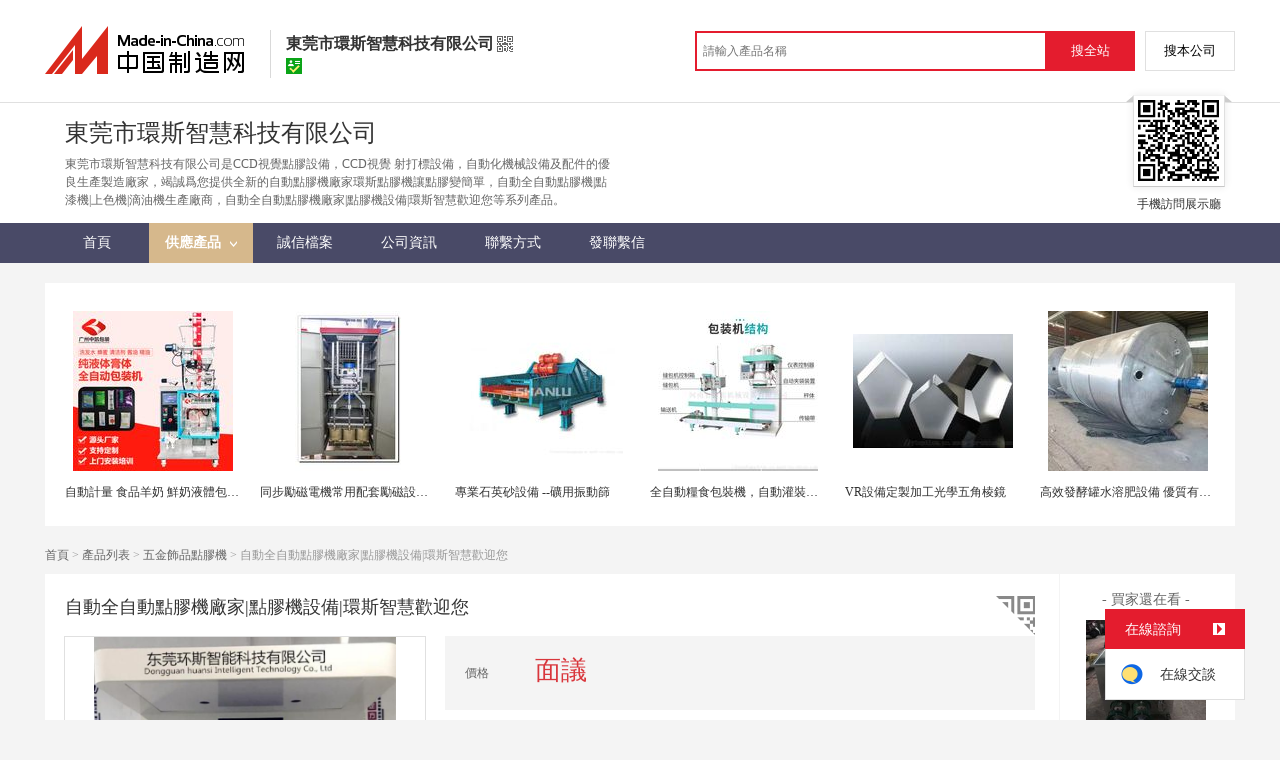

--- FILE ---
content_type: text/html; charset=GBK
request_url: https://big5.made-in-china.com/gongying/kevin5201818-FXknxOiEhrYv.html
body_size: 14865
content:
<!doctype html>
<html>
 <head> 
  <meta http-equiv="Content-Type" content="text/html; charset=GBK"> 
  <meta name="viewport" content="initial-scale=1.0,user-scalable=no,maximum-scale=1,width=device-width"> 
  <title>自動全自動點膠機廠家|點膠機設備|環斯智慧歡迎您【價格，廠家，求購，使用說明】-中國製造網，東莞市環斯智慧科技有限公司</title> 
  <meta name="Keywords" content="自動全自動點膠機廠家|點膠機設備|環斯智慧歡迎您批發價格,自動全自動點膠機廠家|點膠機設備|環斯智慧歡迎您廠家,自動全自動點膠機廠家|點膠機設備|環斯智慧歡迎您使用說明,自動全自動點膠機廠家|點膠機設備|環斯智慧歡迎您求購,東莞市環斯智慧科技有限公司"> 
  <meta name="Description" content="中國製造網（cn.made-in-china.com）爲您提供東莞市環斯智慧科技有限公司相關的公司及產品資訊介紹，囊括了自動全自動點膠機廠家|點膠機設備|環斯智慧歡迎您價格、廠家、圖片、使用說明等參數。想瞭解更加全面的自動全自動點膠機廠家|點膠機設備|環斯智慧歡迎您資訊及東莞市環斯智慧科技有限公司的公司資訊就上中國製造網。"> 
  <link rel="preload" as="image" href="https://image.cn.made-in-china.com/cnimg/prod_aZbQ4H7C4xaW/0/自動全自動點膠機廠家-點膠機設備-環斯智慧歡迎您_800x800.jpg" fetchpriority="high"> 
  <link href="/resources/script/swiper/swiper.min.css" rel="stylesheet" type="text/css"> 
  <link href="/resources/script/jqzoom/jquery.jqzoom.css" rel="stylesheet" type="text/css"> 
  <link rel="canonical" href="https://big5.made-in-china.com/gongying/kevin5201818-FXknxOiEhrYv.html"> 
  <link href="/resources/style/module/cert/cert_common.css" rel="stylesheet" type="text/css"> 
  <link href="/resources/style/module/cert/cert.css" rel="stylesheet" type="text/css"> 
  <meta http-equiv="mobile-agent" content="format=html5;url=https://3g.made-in-china.com/gongying/kevin5201818-FXknxOiEhrYv.html"> 
  <meta http-equiv="Cache-Control" content="no-transform"> 
 </head> 
 <body x="0"> 
  <script type="text/javascript" src="/resources/script/jquery-1.7.2.js"></script> 
  <script type="text/javascript" src="/resources/script/jquery.cookie.js"></script> 
  <script type="text/javascript" src="https://big5.made-in-china.com/js/inquiry_logon.js"></script> 
  <script type="text/javascript" src="https://big5.made-in-china.com/script/pop/jquery.micpop.js"></script> 
  <input type="hidden" name="cnDomain" value="https://big5.made-in-china.com"> 
  <input type="hidden" name="sourceUrl" value="/resources/"> 
  <input type="hidden" name="currentComCsLevel" value="3"> 
  <input type="hidden" name="prodIds4Cookie" value="FXknxOiEhrYv"> 
  <input type="hidden" id="province" value="廣東省"> 
  <input type="hidden" name="newIsLogonFlag" id="isLogon" value="false"> 
  <div id="top_area"></div> 
  <input type="hidden" name="jsAppName" value="zhanshiting"> 
  <script type="text/javascript" src="//cn.made-in-china.com/script/common/loadTop.js"></script> 
  <div style="display:none;" id="hidden_remote_user_info" data-name="楊" data-gender="先生" data-tel="" data-mobile="&amp;#x0031;&amp;#x0035;&amp;#x0032;&amp;#x0035;&amp;#x0037;&amp;#x0038;&amp;#x0034;&amp;#x0035;&amp;#x0030;&amp;#x0031;&amp;#x0031;" data-comid="dbhmAMBPEZrH" data-comname="東莞市環斯智慧科技有限公司" data-logusername="kevin5201818" data-cslevel="3" data-catcode="1205000000,2908080000,1808000000,3204000000,1956010000,1991110000,3242000000" data-certstate="3" data-prodid="FXknxOiEhrYv" data-prodcode="1956010000"> 
  </div> 
  <input type="hidden" id="webTmDomain" value="http://webim.trademessenger.com"> 
  <div class="search-topbar"> 
   <div class="grid-wide"> 
    <a href="https://big5.made-in-china.com" target="_blank" id="domain"><h4 class="industry-logo">中國製造網</h4></a> 
    <input type="hidden" id="hiddenShowWord"> 
    <div class="co-hd"> 
     <div class="co-tit"> 
      <h1 class="tit">東莞市環斯智慧科技有限公司</h1> 
      <i class="icon icon-qrcode"></i> 
     </div> 
     <div class="cert"> 
      <i class="icon icon-id" title="已通過工商  資訊真實性覈實"></i> 
     </div> 
     <div class="co-drop"> 
      <div class="co-drop-wrap"> 
       <div class="co-drop-hd"> 
        <p>東莞市環斯智慧科技有限公司</p> 
       </div> 
       <div class="co-drop-bd clearfix"> 
        <div class="co-drop-main"> 
         <p class="member-type clearfix"> </p> 
         <p class="info"> <span class="tit">經營模式：</span> <span class="con">生產製造</span> </p> 
         <p class="info"> <span class="tit">所在地區：</span> <span class="con"> 廣東省&nbsp; 東莞市 </span> </p> 
         <p class="info"> <span class="tit">認證資訊：</span> <span class="con"> <a rel="nofollow" href="https://big5.made-in-china.com/premiummember/realname.html" title="已通過工商  資訊真實性覈實" target="_blank"> <i class="icon icon-id"></i>身份認證 </a> </span> </p> 
        </div> 
        <div class="cd-drop-qrcode"> 
         <img src="https://image.cn.made-in-china.com/imageservlet/WljU2hvd3Jvb21QYWdlO2tldmluNTIwMTgxOHw2OzExMDsxMTAb.png" alt="東莞市環斯智慧科技有限公司"> 
         <p>手機訪問展示廳</p> 
        </div> 
       </div> 
      </div> 
     </div> 
    </div> 
    <div class="topbar-search"> 
     <form name="SearchForm1" id="SearchForm1" method="get" action="https://big5.made-in-china.com/productdirectory.do" style="display: inline;" onsubmit="return checkSearchForm();"> 
      <div class="topbar-search-input"> 
       <input type="text" maxlength="30" placeholder="請輸入產品名稱" name="word" id="InputWord1" suggestLimit="20" style="color:#999999" value=""> 
       <input type="hidden" name="subaction" value="hunt"> 
       <input type="hidden" name="style" value="b"> 
       <input type="hidden" name="mode" value="and"> 
       <input type="hidden" name="code" value="0"> 
       <input type="hidden" name="comProvince" value="nolimit"> 
       <input type="hidden" name="order" value="0"> 
       <input type="hidden" name="userName" value="kevin5201818"> 
       <input type="hidden" name="showType" value=""> 
       <input type="hidden" name="showWord" value="1"> 
      </div> 
      <div class="topbar-search-btn"> 
       <input type="button" class="btn-site" onclick="searchAll()" value="搜全站"> 
       <input type="button" class="btn-self" onclick="searchSelf()" value="搜本公司"> 
      </div> 
     </form> 
    </div> 
   </div> 
  </div> 
  <script src="https://s.cn.made-in-china.com/zst/script/jspf/topJs-c816a5a9.js" type="text/javascript"></script> 
  <div class="header-wrap"> 
   <div class="grid-wide"> 
    <div class="header"> 
     <div class="companyName"> 
      <div class=""></div> 
      <div class="company-info"> 
       <div class="company-hd clear"> 
        <div class="only-tit">
         東莞市環斯智慧科技有限公司
        </div> 
       </div> 
       <p class="js-hidden4sem"> <span class="js-header-company-keyword">東莞市環斯智慧科技有限公司是CCD視覺點膠設備，CCD視覺 射打標設備，自動化機械設備及配件的優良生產製造廠家，竭誠爲您提供全新的自動點膠機廠家環斯點膠機讓點膠變簡單，自動全自動點膠機|點漆機|上色機|滴油機生產廠商，自動全自動點膠機廠家|點膠機設備|環斯智慧歡迎您等系列產品。</span> </p> 
      </div> 
      <div class="company-qrcode"> 
       <span class="l-arrow"></span> 
       <span class="r-arrow"></span> 
       <img src="https://image.cn.made-in-china.com/imageservlet/WljU2hvd3Jvb21QYWdlO2tldmluNTIwMTgxOHw2OzExMDsxMTAb.png" alt="東莞市環斯智慧科技有限公司"> 
       <p>手機訪問展示廳</p> 
      </div> 
     </div> 
    </div> 
   </div> 
  </div> 
  <div class="nav-wrap js-nav"> 
   <div class="grid-wide"> 
    <ul class="top_nav"> 
     <li class="nav-item"> <a target="" href="//kevin5201818.cn.made-in-china.com"><span>首頁</span> </a> </li> 
     <li class="nav-item  nav-prod"> <a target="" class="now" href="//big5.made-in-china.com/showroom/kevin5201818-product-list-1.html"><span>供應產品</span> <i></i></a> 
      <ul class="sub-nav"> 
       <li data-test="1"> <a title="五金飾品點膠機" href="//big5.made-in-china.com/showroom/kevin5201818-product-RMnEkugGTUpK-1.html"> 五金飾品點膠... </a> </li> 
       <li data-test="1"> <a title="巧克力裝飾品裱花機" href="//big5.made-in-china.com/showroom/kevin5201818-product-QbnEJRDKzUrm-1.html"> 巧克力裝飾品... </a> </li> 
       <li data-test="1"> <a title="食品裱花上色" href="//big5.made-in-china.com/showroom/kevin5201818-product-rqQxnRHUxYpE-1.html"> 食品裱花上色 </a> </li> 
       <!-- end of box --> 
      </ul> </li> 
     <li class="nav-item"> <a target="" href="//kevin5201818.cn.made-in-china.com/files-%E4%B8%9C%E8%8E%9E%E5%B8%82%E7%8E%AF%E6%96%AF%E6%99%BA%E8%83%BD%E7%A7%91%E6%8A%80%E6%9C%89%E9%99%90%E5%85%AC%E5%8F%B8.html"><span>誠信檔案</span></a> </li> 
     <li class="nav-item"> <a target="" href="//big5.made-in-china.com/showroom/kevin5201818-companyinfo.html"><span>公司資訊</span></a> </li> 
     <li class="nav-item"> <a target="" href="//big5.made-in-china.com/showroom/kevin5201818-contact.html"><span>聯繫方式</span></a> </li> 
     <li class="nav-item"> <a href="https://big5.made-in-china.com/sendInquiry/shrom_dbhmAMBPEZrH_dbhmAMBPEZrH.html#shrom" class="ls js-nav-source" rel="nofollow" target="_blank"><span>發聯繫信</span></a> </li> 
    </ul> 
   </div> 
  </div> 
  <div class="container detail-container"> 
   <div class="main-wrap"> 
    <div class="grid-wide"> 
     <div class="box hotPro"> 
      <ul class="clear"> 
       <li class="js-sc-expo" data-sc="prodId:FXknxOiEhrYv,comId:dbhmAMBPEZrH,comName: 東莞市環斯智慧科技有限公司"> <a href="//cn.made-in-china.com/gongying/zkpack-RqJmAxETxYlD.html?SourceType=0&amp;SourceId=FXknxOiEhrYv" target="_blank"> <img alt="自動計量 食品羊奶 鮮奶液體包裝機 廣州包裝機械" src="https://image.cn.made-in-china.com/cnimg/prod_cZezah4g1Kfg/0/自動計量-食品羊奶-鮮奶液體包裝機-廣州包裝機械_160x160.jpg"> </a> 
        <div class="hotPro-name"> 
         <a href="//cn.made-in-china.com/gongying/zkpack-RqJmAxETxYlD.html?SourceType=0&amp;SourceId=FXknxOiEhrYv" target="_blank" title="自動計量 食品羊奶 鮮奶液體包裝機 廣州包裝機械"> 自動計量 食品羊奶 鮮奶液體包裝機 廣州包裝機械 </a> 
        </div> 
        <div class="hotPro-price"> 
        </div> </li> 
       <li class="js-sc-expo" data-sc="prodId:FXknxOiEhrYv,comId:dbhmAMBPEZrH,comName: 東莞市環斯智慧科技有限公司"> <a href="//cn.made-in-china.com/gongying/xythdq-DqrQHUZbhYIe.html?SourceType=0&amp;SourceId=FXknxOiEhrYv" target="_blank"> <img alt="同步勵磁電機常用配套勵磁設備騰輝KGL勵磁櫃" src="https://image.cn.made-in-china.com/cnimg/prod_4d5N4K6wbH99/0/同步勵磁電機常用配套勵磁設備騰輝KGL勵磁櫃_160x160.jpg"> </a> 
        <div class="hotPro-name"> 
         <a href="//cn.made-in-china.com/gongying/xythdq-DqrQHUZbhYIe.html?SourceType=0&amp;SourceId=FXknxOiEhrYv" target="_blank" title="同步勵磁電機常用配套勵磁設備騰輝KGL勵磁櫃"> 同步勵磁電機常用配套勵磁設備騰輝KGL勵磁櫃 </a> 
        </div> 
        <div class="hotPro-price"> 
        </div> </li> 
       <li class="js-sc-expo" data-sc="prodId:FXknxOiEhrYv,comId:dbhmAMBPEZrH,comName: 東莞市環斯智慧科技有限公司"> <a href="//cn.made-in-china.com/gongying/shanluzhonggong-UegQxHklqYIM.html?SourceType=0&amp;SourceId=FXknxOiEhrYv" target="_blank"> <img alt="專業石英砂設備  --礦用振動篩" src="https://image.cn.made-in-china.com/cnimg/prod_7db3dn0y4RbX/0/專業石英砂設備服務-礦用振動篩_160x160.jpg"> </a> 
        <div class="hotPro-name"> 
         <a href="//cn.made-in-china.com/gongying/shanluzhonggong-UegQxHklqYIM.html?SourceType=0&amp;SourceId=FXknxOiEhrYv" target="_blank" title="專業石英砂設備  --礦用振動篩"> 專業石英砂設備  --礦用振動篩 </a> 
        </div> 
        <div class="hotPro-price"> 
        </div> </li> 
       <li class="js-sc-expo" data-sc="prodId:FXknxOiEhrYv,comId:dbhmAMBPEZrH,comName: 東莞市環斯智慧科技有限公司"> <a href="//cn.made-in-china.com/gongying/hengfumachine-LbzJpAsdgYih.html?SourceType=0&amp;SourceId=FXknxOiEhrYv" target="_blank"> <img alt="全自動糧食包裝機，自動灌裝飼料包裝機，自動縫包機" src="https://image.cn.made-in-china.com/cnimg/prod_3df352dL2Y8H/0/全自動糧食包裝機-自動灌裝飼料包裝機-自動縫包機_160x160.jpg"> </a> 
        <div class="hotPro-name"> 
         <a href="//cn.made-in-china.com/gongying/hengfumachine-LbzJpAsdgYih.html?SourceType=0&amp;SourceId=FXknxOiEhrYv" target="_blank" title="全自動糧食包裝機，自動灌裝飼料包裝機，自動縫包機"> 全自動糧食包裝機，自動灌裝飼料包裝機，自動縫包機 </a> 
        </div> 
        <div class="hotPro-price"> 
        </div> </li> 
       <li class="js-sc-expo" data-sc="prodId:FXknxOiEhrYv,comId:dbhmAMBPEZrH,comName: 東莞市環斯智慧科技有限公司"> <a href="//cn.made-in-china.com/gongying/ytoptics-rMPxWfdOhplI.html?SourceType=0&amp;SourceId=FXknxOiEhrYv" target="_blank"> <img alt="VR設備定製加工光學五角棱鏡" src="https://image.cn.made-in-china.com/cnimg/prod_5d639Gb59bfd/0/VR設備定製加工光學五角棱鏡_160x160.jpg"> </a> 
        <div class="hotPro-name"> 
         <a href="//cn.made-in-china.com/gongying/ytoptics-rMPxWfdOhplI.html?SourceType=0&amp;SourceId=FXknxOiEhrYv" target="_blank" title="VR設備定製加工光學五角棱鏡"> VR設備定製加工光學五角棱鏡 </a> 
        </div> 
        <div class="hotPro-price"> 
        </div> </li> 
       <li class="js-sc-expo" data-sc="prodId:FXknxOiEhrYv,comId:dbhmAMBPEZrH,comName: 東莞市環斯智慧科技有限公司"> <a href="//cn.made-in-china.com/gongying/weijiangzao-delJmoEHvRDp.html?SourceType=0&amp;SourceId=FXknxOiEhrYv" target="_blank"> <img alt="高效發酵罐水溶肥設備 優質有機肥發酵罐" src="https://image.cn.made-in-china.com/cnimg/prod_8d83778c199f/0/高效發酵罐水溶肥設備-優質有機肥發酵罐_160x160.jpg"> </a> 
        <div class="hotPro-name"> 
         <a href="//cn.made-in-china.com/gongying/weijiangzao-delJmoEHvRDp.html?SourceType=0&amp;SourceId=FXknxOiEhrYv" target="_blank" title="高效發酵罐水溶肥設備 優質有機肥發酵罐"> 高效發酵罐水溶肥設備 優質有機肥發酵罐 </a> 
        </div> 
        <div class="hotPro-price"> 
        </div> </li> 
      </ul> 
     </div> 
    </div> 
    <div class="grid-wide"> 
     <div id="dir"> 
      <a href="//kevin5201818.cn.made-in-china.com" target="_blank">首頁</a> &gt; 
      <a href="//big5.made-in-china.com/showroom/kevin5201818-product-list-1.html" target="_blank">產品列表</a> &gt; 
      <a href="//big5.made-in-china.com/showroom/kevin5201818-product-RMnEkugGTUpK-1.html" target="_blank">五金飾品點膠機</a> &gt; 自動全自動點膠機廠家|點膠機設備|環斯智慧歡迎您 
     </div> 
    </div> 
    <div class="grid-wide"> 
     <div class="halfImg clear"> 
      <input type="hidden" id="otherProNum" value="9"> 
      <input type="hidden" id="industryFlag" value=""> 
      <h1> 自動全自動點膠機廠家|點膠機設備|環斯智慧歡迎您 </h1> 
      <div class="buyerWatch"> 
       <p>- 買家還在看 -</p> 
       <div class="list-wild"> 
        <ul class="buyer-list"> 
         <li class="js-sc-expo" data-sc="prodId:meLJZnxCIYHr,comId:CopmFVtdAyra,comName: 東莞市環斯智慧科技有限公司"> <a href="//big5.made-in-china.com/gongying/scnfcp-meLJZnxCIYHr.html" title="蟑螂幹烘乾機 美洲大蠊快速乾燥機 木山1型"> <img alt="蟑螂幹烘乾機 美洲大蠊快速乾燥機 木山1型" src="https://image.cn.made-in-china.com/cnimg/prod_bd43fgfy4B1D/0/蟑螂幹烘乾機-美洲大蠊快速乾燥機-木山-型_160x160.jpg"> </a> 
          <div class="buyer-pro-name"> 
           <a href="//big5.made-in-china.com/gongying/scnfcp-meLJZnxCIYHr.html" title="蟑螂幹烘乾機 美洲大蠊快速乾燥機 木山1型">蟑螂幹烘乾機 美洲大蠊快速乾燥機 木山1型</a> 
          </div> 
          <div class="buyer-pro-price red">
           面議
          </div> </li> 
         <li class="js-sc-expo" data-sc="prodId:LogEsIuVgpDk,comId:zoynkWSPAXhp,comName: 東莞市環斯智慧科技有限公司"> <a href="//big5.made-in-china.com/gongying/18905389776-LogEsIuVgpDk.html" title="廠家直供  穩定室外雙主樑龍門吊"> <img alt="廠家直供  穩定室外雙主樑龍門吊" src="https://image.cn.made-in-china.com/cnimg/prod_5d03aD1y2H5z/0/廠家直供安全穩定室外雙主樑龍門吊_160x160.jpg"> </a> 
          <div class="buyer-pro-name"> 
           <a href="//big5.made-in-china.com/gongying/18905389776-LogEsIuVgpDk.html" title="廠家直供  穩定室外雙主樑龍門吊">廠家直供  穩定室外雙主樑龍門吊</a> 
          </div> 
          <div class="buyer-pro-price red">
           面議
          </div> </li> 
         <li class="js-sc-expo" data-sc="prodId:VozJFjkYfRHd,comId:qogJAbcdhPVa,comName: 東莞市環斯智慧科技有限公司"> <a href="//big5.made-in-china.com/gongying/fuweibin927-VozJFjkYfRHd.html" title="戶外滅蚊燈公園滅蚊器仿生態蚊控系統太陽能滅蚊燈"> <img alt="戶外滅蚊燈公園滅蚊器仿生態蚊控系統太陽能滅蚊燈" src="https://image.cn.made-in-china.com/cnimg/prod_cdc3bN7p341N/0/戶外滅蚊燈公園滅蚊器仿生態蚊控系統太陽能滅蚊燈_160x160.jpg"> </a> 
          <div class="buyer-pro-name"> 
           <a href="//big5.made-in-china.com/gongying/fuweibin927-VozJFjkYfRHd.html" title="戶外滅蚊燈公園滅蚊器仿生態蚊控系統太陽能滅蚊燈">戶外滅蚊燈公園滅蚊器仿生態蚊控系統太陽能滅蚊燈</a> 
          </div> 
          <div class="buyer-pro-price red">
           面議
          </div> </li> 
         <li class="js-sc-expo" data-sc="prodId:lqyEeDXCkNpi,comId:vbwEaZMrMXke,comName: 東莞市環斯智慧科技有限公司"> <a href="//big5.made-in-china.com/gongying/dgyuanyao66-lqyEeDXCkNpi.html" title="YEV振動測試 元耀振動測試 電磁式高頻振動測試儀"> <img alt="YEV振動測試 元耀振動測試 電磁式高頻振動測試儀" src="https://image.cn.made-in-china.com/cnimg/prod_7dcT7jaz6Y6Z/0/YEV振動測試-元耀振動測試-電磁式高頻振動測試儀_160x160.jpg"> </a> 
          <div class="buyer-pro-name"> 
           <a href="//big5.made-in-china.com/gongying/dgyuanyao66-lqyEeDXCkNpi.html" title="YEV振動測試 元耀振動測試 電磁式高頻振動測試儀">YEV振動測試 元耀振動測試 電磁式高頻振動測試儀</a> 
          </div> 
          <div class="buyer-pro-price red">
           面議
          </div> </li> 
         <li class="js-sc-expo" data-sc="prodId:jSsxBEVcEDhz,comId:jqymzskGMBhS,comName: 東莞市環斯智慧科技有限公司"> <a href="//big5.made-in-china.com/gongying/xzwbdjx12-jSsxBEVcEDhz.html" title="礦用碳化鎢鋼合金清掃器"> <img alt="礦用碳化鎢鋼合金清掃器" src="https://image.cn.made-in-china.com/cnimg/prod_ad236KdkbPc3/0/礦用碳化鎢鋼合金清掃器_160x160.jpg"> </a> 
          <div class="buyer-pro-name"> 
           <a href="//big5.made-in-china.com/gongying/xzwbdjx12-jSsxBEVcEDhz.html" title="礦用碳化鎢鋼合金清掃器">礦用碳化鎢鋼合金清掃器</a> 
          </div> 
          <div class="buyer-pro-price red">
           面議
          </div> </li> 
         <li class="js-sc-expo" data-sc="prodId:LSqExzgKOhWQ,comId:LoRxaCUEOcWK,comName: 東莞市環斯智慧科技有限公司"> <a href="//big5.made-in-china.com/gongying/tcfktex-LSqExzgKOhWQ.html" title="竹碳絲、竹碳紗線、滌綸絲、化纖絲、低彈絲、FDY"> <img alt="竹碳絲、竹碳紗線、滌綸絲、化纖絲、低彈絲、FDY" src="https://image.cn.made-in-china.com/cnimg/prod_7Z82eqbc5K4r/0/竹碳絲-竹碳紗線-滌綸絲-化纖絲-低彈絲-FDY_160x160.jpg"> </a> 
          <div class="buyer-pro-name"> 
           <a href="//big5.made-in-china.com/gongying/tcfktex-LSqExzgKOhWQ.html" title="竹碳絲、竹碳紗線、滌綸絲、化纖絲、低彈絲、FDY">竹碳絲、竹碳紗線、滌綸絲、化纖絲、低彈絲、FDY</a> 
          </div> 
          <div class="buyer-pro-price red">
           面議
          </div> </li> 
         <li class="js-sc-expo" data-sc="prodId:wXBExLiDZhWc,comId:oeJQxNiyEwUO,comName: 東莞市環斯智慧科技有限公司"> <a href="//big5.made-in-china.com/gongying/hjgcadmin-wXBExLiDZhWc.html" title="2507不鏽鋼無縫管310S 321不鏽鋼管"> <img alt="2507不鏽鋼無縫管310S 321不鏽鋼管" src="https://image.cn.made-in-china.com/cnimg/prod_9Z7zdpbR852r/0/不鏽鋼無縫管-S-不鏽鋼管_160x160.jpg"> </a> 
          <div class="buyer-pro-name"> 
           <a href="//big5.made-in-china.com/gongying/hjgcadmin-wXBExLiDZhWc.html" title="2507不鏽鋼無縫管310S 321不鏽鋼管">2507不鏽鋼無縫管310S 321不鏽鋼管</a> 
          </div> 
          <div class="buyer-pro-price red">
           面議
          </div> </li> 
         <li class="js-sc-expo" data-sc="prodId:HXSQjNvrLVcU,comId:wqRmipNclChv,comName: 東莞市環斯智慧科技有限公司"> <a href="//big5.made-in-china.com/gongying/fenyangtang-HXSQjNvrLVcU.html" title="IPN8710-4厚漿型面漆，它即能作爲防水防腐層"> <img alt="IPN8710-4厚漿型面漆，它即能作爲防水防腐層" src="https://image.cn.made-in-china.com/cnimg/prod_5Z1z9G6kegfJ/0/IPN-厚漿型面漆-它即能作爲防水防腐層_160x160.jpg"> </a> 
          <div class="buyer-pro-name"> 
           <a href="//big5.made-in-china.com/gongying/fenyangtang-HXSQjNvrLVcU.html" title="IPN8710-4厚漿型面漆，它即能作爲防水防腐層">IPN8710-4厚漿型面漆，它即能作爲防水防腐層</a> 
          </div> 
          <div class="buyer-pro-price red">
           面議
          </div> </li> 
         <li class="js-sc-expo" data-sc="prodId:DXSnFpyuLcWV,comId:bqkmXgoykjhP,comName: 東莞市環斯智慧科技有限公司"> <a href="//big5.made-in-china.com/gongying/zgb18117575138-DXSnFpyuLcWV.html" title="寶鋼DC01冷軋卷  冷軋板  可開平 分條"> <img alt="寶鋼DC01冷軋卷  冷軋板  可開平 分條" src="https://image.cn.made-in-china.com/cnimg/prod_0Zcz1f078n62/0/寶鋼DC-冷軋卷-冷軋板-可開平-分條_160x160.jpg"> </a> 
          <div class="buyer-pro-name"> 
           <a href="//big5.made-in-china.com/gongying/zgb18117575138-DXSnFpyuLcWV.html" title="寶鋼DC01冷軋卷  冷軋板  可開平 分條">寶鋼DC01冷軋卷 冷軋板 可開平 分條</a> 
          </div> 
          <div class="buyer-pro-price red">
           面議
          </div> </li> 
        </ul> 
       </div> 
       <div class="exchange-prod"> 
        <span class="js-left"> &lt; </span> 
        <div class="cycle current"></div> 
        <div class="cycle"></div> 
        <div class="cycle"></div> 
        <span class="js-right"> &gt; </span> 
       </div> 
      </div> 
      <div class="detailPhoto"> 
       <table style="background-color:#fff;text-align:center" cellpadding="0" cellspacing="0"> 
        <tbody>
         <tr> 
          <td height="360" width="360" style="vertical-align:top;"> 
           <div class="view-show"> 
            <div class="big-pic"> 
             <span class="icon icon-magnifier"></span> 
             <span class="filter-img-view">圖片審覈中</span> 
             <a rel="gal1" class="jqzoom" data-url="https://image.cn.made-in-china.com/cnimg/prod_aZbQ4H7C4xaW/0/自動全自動點膠機廠家-點膠機設備-環斯智慧歡迎您_800x800.jpg" href="https://big5.made-in-china.com/tupian/kevin5201818-FXknxOiEhrYv.html" target="_blank" title="自動全自動點膠機廠家|點膠機設備|環斯智慧歡迎您"> <img class="imgborderdetails" src="https://image.cn.made-in-china.com/cnimg/prod_aZbQ4H7C4xaW/0/自動全自動點膠機廠家-點膠機設備-環斯智慧歡迎您_800x800.jpg" border="0" title="點擊查看大圖：自動全自動點膠機廠家|點膠機設備|環斯智慧歡迎您" alt="自動全自動點膠機廠家|點膠機設備|環斯智慧歡迎您"> </a> 
            </div> 
           </div> </td> 
         </tr> 
        </tbody>
       </table> 
       <set var="offset" value="0" /> 
       <div class="imagezoom"></div> 
       <set var="offset" value="0" /> 
       <div class="small-wrap"> 
        <div class="small-pic clear"> 
         <div class="imgs-out"> 
          <table cellspacing="1" class="mImgs"> 
           <tbody>
            <tr> 
             <td data-status="3" class="td-odd cur" iszoom="1" rel="{gallery: 'gal1',smallimage: 'https://image.cn.made-in-china.com/cnimg/prod_aZbQ4H7C4xaW/0/自動全自動點膠機廠家-點膠機設備-環斯智慧歡迎您_800x800.jpg',largeimage: 'https://image.cn.made-in-china.com/cnimg/prod_aZbQ4H7C4xaW/0/自動全自動點膠機廠家-點膠機設備-環斯智慧歡迎您_800x800.jpg'}" id="small_0" data-off="" data-href="https://big5.made-in-china.com/tupian/kevin5201818-FXknxOiEhrYv.html"> <img border="0" alt="自動全自動點膠機廠家|點膠機設備|環斯智慧歡迎您" src="https://image.cn.made-in-china.com/cnimg/prod_aZbQ4H7C4xaW/0/自動全自動點膠機廠家-點膠機設備-環斯智慧歡迎您_100x100.jpg"> </td> 
             <td class="td-even"></td> 
             <td data-status="3" class="td-odd " iszoom="1" rel="{gallery: 'gal1',smallimage: 'https://image.cn.made-in-china.com/cnimg/prod_6Z1QfH6C8cfk/0/自動全自動點膠機廠家-點膠機設備-環斯智慧歡迎您_800x800.jpg',largeimage: 'https://image.cn.made-in-china.com/cnimg/prod_6Z1QfH6C8cfk/0/自動全自動點膠機廠家-點膠機設備-環斯智慧歡迎您_800x800.jpg'}" id="small_1" data-off="" data-href="https://big5.made-in-china.com/tupian/kevin5201818-FXknxOiEhrYv.html"> <img border="0" alt="自動全自動點膠機廠家|點膠機設備|環斯智慧歡迎您" src="https://image.cn.made-in-china.com/cnimg/prod_6Z1QfH6C8cfk/0/自動全自動點膠機廠家-點膠機設備-環斯智慧歡迎您_100x100.jpg"> </td> 
             <td class="td-even"></td> 
             <td data-status="3" class="td-odd " iszoom="1" rel="{gallery: 'gal1',smallimage: 'https://image.cn.made-in-china.com/cnimg/prod_9Z6Q4HdCec1s/0/自動全自動點膠機廠家-點膠機設備-環斯智慧歡迎您_800x800.jpg',largeimage: 'https://image.cn.made-in-china.com/cnimg/prod_9Z6Q4HdCec1s/0/自動全自動點膠機廠家-點膠機設備-環斯智慧歡迎您_800x800.jpg'}" id="small_2" data-off="" data-href="https://big5.made-in-china.com/tupian/kevin5201818-FXknxOiEhrYv.html"> <img border="0" alt="自動全自動點膠機廠家|點膠機設備|環斯智慧歡迎您" src="https://image.cn.made-in-china.com/cnimg/prod_9Z6Q4HdCec1s/0/自動全自動點膠機廠家-點膠機設備-環斯智慧歡迎您_100x100.jpg"> </td> 
             <td class="td-even"></td> 
             <td data-status="3" class="td-odd " iszoom="1" rel="{gallery: 'gal1',smallimage: 'https://image.cn.made-in-china.com/cnimg/prod_3Z3Q2H1C6c7C/0/自動全自動點膠機廠家-點膠機設備-環斯智慧歡迎您_800x800.jpg',largeimage: 'https://image.cn.made-in-china.com/cnimg/prod_3Z3Q2H1C6c7C/0/自動全自動點膠機廠家-點膠機設備-環斯智慧歡迎您_800x800.jpg'}" id="small_3" data-off="" data-href="https://big5.made-in-china.com/tupian/kevin5201818-FXknxOiEhrYv.html"> <img border="0" alt="自動全自動點膠機廠家|點膠機設備|環斯智慧歡迎您" src="https://image.cn.made-in-china.com/cnimg/prod_3Z3Q2H1C6c7C/0/自動全自動點膠機廠家-點膠機設備-環斯智慧歡迎您_100x100.jpg"> </td> 
             <td class="td-even"></td> 
             <td data-status="3" class="td-odd " iszoom="1" rel="{gallery: 'gal1',smallimage: 'https://image.cn.made-in-china.com/cnimg/prod_aZ0QcHcC2cd8/0/自動全自動點膠機廠家-點膠機設備-環斯智慧歡迎您_800x800.jpg',largeimage: 'https://image.cn.made-in-china.com/cnimg/prod_aZ0QcHcC2cd8/0/自動全自動點膠機廠家-點膠機設備-環斯智慧歡迎您_800x800.jpg'}" id="small_4" data-off="" data-href="https://big5.made-in-china.com/tupian/kevin5201818-FXknxOiEhrYv.html"> <img border="0" alt="自動全自動點膠機廠家|點膠機設備|環斯智慧歡迎您" src="https://image.cn.made-in-china.com/cnimg/prod_aZ0QcHcC2cd8/0/自動全自動點膠機廠家-點膠機設備-環斯智慧歡迎您_100x100.jpg"> </td> 
             <td class="td-even"></td> 
            </tr> 
           </tbody>
          </table> 
         </div> 
        </div> 
       </div> 
       <div class="detail-share-ope clear"> 
        <div class="fav-prod"> 
         <a rel="nofollow" href="javascript:add2fav()"><i class="icon icon-fav-o"></i> 收藏產品</a> 
        </div> 
        <div class="report-prod "> 
         <a rel="nofollow" target="_blank" href="https://membercenter.cn.made-in-china.com/report/apply?enReportObj=EmJxQQnVMEAm&amp;enReportedProdId=FXknxOiEhrYv&amp;enReportedComId=dbhmAMBPEZrH&amp;enReportComId="><i class="icon icon-reportProd"></i>舉報</a> 
        </div> 
        <div class="shareSNS clear"> 
         <div id="bdshare" class="bdshare_t get-codes-bdshare"> 
          <span class="bds_tit">分享到</span> 
          <div class="bds_wx"> 
           <span> <img src=" https://image.cn.made-in-china.com/imageservlet/HJvZERldGFpbFBhZ2U7RlhrbnhPaUVocll2fGtldmluNTIwMTgxOHw1OzIwMDsyMDAc.png" alt="分享"> 掃碼發送給微信好友 </span> 
          </div> 
          <a class="bds_qzone"></a> 
          <a class="bds_tsina"></a> 
         </div> 
        </div> 
       </div> 
      </div> 
      <script type="text/javascript" src="/resources/script/jqzoom/jquery.jqzoom-core.js"></script> 
      <script type="text/javascript">
						$(document).ready(function() {
						  var $imageZoom = $('.jqzoom').jqzoom({
						    zoomType: 'standard',//標準類型其他值爲：drag|innerzoom|reverse|standard
						    lens:false,//滑鼠上的框//從false修改爲true，想讓放大效果時滑鼠上的框存在
						    preloadImages: true,
						    alwaysOn:false,//是否總是顯示
						    title:true,
						    zoomWidth:400,
						    zoomHeight:400,
						    xOffset:-65,
						    yOffset:-65
						    });
						  if(!true){
						    $.jqzoom.disableAll();
						  }

						  changeShareHref(".share-sina");
						  changeShareHref(".share-qzone");
						});

						function changeShareHref(_selector){
							var share_url = new String(window.location);
			                var share_encodeUrl = encodeURIComponent(share_url);
			                var share_subUrl = share_url.substring(share_url.lastIndexOf("/") + 1, share_url.lastIndexOf("."));
			                var share_subEncodeUrl = encodeURIComponent(share_url.replace(share_subUrl, decodeURIComponent(share_subUrl)));
			                var share_title = encodeURIComponent(document.title);
			                var share_title_url = share_title + "+" + share_url;
								try{
									$(_selector).attr("href",$(_selector).attr("href").replace("{title}", share_title).replace("{url}", share_url).replace("{encodeUrl}", share_encodeUrl).replace("{subEncodeUrl}", share_subEncodeUrl).replace("{title_url}", share_title_url));
								}catch(e){
								}
							}
						</script> 
      <div class="rightCon"> 
       <div class="detail-qrcode-switch"> 
        <div class="qrcode-switch-hd js-qrcode-prod-hd"></div> 
        <div class="qrcode-switch-bd js-qrcode-prod-bd"> 
         <img src="https://image.cn.made-in-china.com/imageservlet/HJvZERldGFpbFBhZ2U7RlhrbnhPaUVocll2fGtldmluNTIwMTgxOHw1OzIwMDsyMDAc.png" style="width:100px;height:100px;" alt="自動全自動點膠機廠家|點膠機設備|環斯智慧歡迎您"> 
         <p>手機查看產品資訊</p> 
        </div> 
       </div> 
       <!-- 價格功能表  ---S  --> 
       <!-- 價格功能表  ---E  --> 
       <!-- 詳細資訊  ---S  --> 
       <table cellspacing="0" cellpadding="0" border="0" id="prodetails_data"> 
        <tbody> 
         <tr class="tr-price"> 
          <th>價格</th> 
          <td><strong class="red">面議</strong></td> 
         </tr> 
         <tr> 
          <th>產地</th> 
          <td>廣東省/東莞市</td> 
         </tr> 
         <tr> 
          <th>發貨期</th> 
          <td> 自買家付款之日起7天內發貨 </td> 
         </tr> 
         <input type="hidden" name="specFlag" value="0"> 
         <tr> 
          <th>數量</th> 
          <td id="quantityTd"> 
           <div class="amount clear"> 
            <span class="amount-minus js-minus amount-minus-disabled"> <i class="icon icon-plus-gray"></i> </span> 
            <input type="text" class="txt txt-amount" name="quantity" id="quantity" value="1" data-min="1" data-max="99999999.999" data-cur="1" maxlength="12" autocomplete="off"> 
            <span class="amount-plus js-plus"> <i class="icon icon-add-gray"></i> </span> 
           </div> </td> 
         </tr> 
        </tbody> 
       </table> 
       <div class="detail-contact clear js-paren"> 
        <div class="detail-contact-hd"> 
         <i></i> 
         <p>   話</p> 
        </div> 
        <div class="contact-person  js-view-tels"> 
         <em>楊&nbsp;先生</em> 
        </div> 
        <ul class="contact-tel clear js-view-tels"> 
         <li>152****5011</li> 
         <li></li> 
        </ul> 
        <button type="button" class="btn btn-xxl btn-primary view-tel-btns js-view-tel-btns" data-position="page">查看  號碼</button> 
       </div> 
       <div id="butS" class="clear"> 
        <div class="contactFr"> 
         <a class="btn btn-xxl btn-primary-light js-url-contact" href="https://big5.made-in-china.com/sendInquiry/prod_FXknxOiEhrYv_dbhmAMBPEZrH.html#shrom" target="_blank" rel="nofollow"> 發聯繫信 </a> 
        </div> 
        <div class="contactFr"> 
         <a href="javascript:void(0)" class="link" id="addToCart" data-id="FXknxOiEhrYv">加入購物車</a> 
        </div> 
        <div class="contactFr" id="contact_first"> 
         <a class="link js-showroom-purchase" id="quickOrder" href="javascript:void(0)" data-href="https://membercenter.big5.made-in-china.com/purchase/order/new/?originalId=FXknxOiEhrYv&amp;sourceType=1" target="_blank" rel="nofollow">立即訂購</a> 
        </div> 
       </div> 
      </div> 
     </div> 
    </div> 
    <div class="grid-wide"> 
    </div> 
    <div class="grid-wide main clear"> 
     <!-- side1 --> 
     <div class="side_1"> 
      <input type="hidden" value="prodDetail" id="curr_action"> 
      <div class="box"> 
       <h2>
        <div class="hL"></div>
        <div class="hR"></div> <a href="javascript:void(0);" rel="nofollow"> <span> 產品分類 </span></a> </h2> 
       <div class="boxCont proCategory" data-choose="when"> 
        <ul> 
         <li> <span style="visibility: hidden;" class="more-prods js-more-lv2">+</span> <a href="//big5.made-in-china.com/showroom/kevin5201818-product-RMnEkugGTUpK-1.html" data-test="group"> 五金飾品點膠機 （11） </a> 
          <!-- 再次判斷子li的邏輯 --> 
          <!-- 子li不判斷li的長度 --> 
          <ul class="prods-ul-lv2"> 
          </ul> </li> 
         <li> <span style="visibility: hidden;" class="more-prods js-more-lv2">+</span> <a href="//big5.made-in-china.com/showroom/kevin5201818-product-QbnEJRDKzUrm-1.html" data-test="group"> 巧克力裝飾品裱花機 （1） </a> 
          <!-- 再次判斷子li的邏輯 --> 
          <!-- 子li不判斷li的長度 --> 
          <ul class="prods-ul-lv2"> 
          </ul> </li> 
         <li> <span style="visibility: hidden;" class="more-prods js-more-lv2">+</span> <a href="//big5.made-in-china.com/showroom/kevin5201818-product-rqQxnRHUxYpE-1.html" data-test="group"> 食品裱花上色 （2） </a> 
          <!-- 再次判斷子li的邏輯 --> 
          <!-- 子li不判斷li的長度 --> 
          <ul class="prods-ul-lv2"> 
          </ul> </li> 
        </ul> 
        <!-- end of mPro --> 
       </div>
       <!-- end of boxCont --> 
      </div> 
      <!-- end of box --> 
      <div class="box js-hidden4sem"> 
       <h2> 
        <div class="hL"></div>
        <div class="hR"></div> <a rel="nofollow" href="//big5.made-in-china.com/showroom/kevin5201818-contact.html"><span>聯繫資訊</span></a> </h2> 
       <div class="boxCont boxText contactCard"> 
        <ul class="contactInfo"> 
         <li> <strong>楊</strong>&nbsp; 先生&nbsp; （經理） </li> 
         <li class="js-hidden4sem js-parent js-page-tel"> <span class="contact-tit">  ：</span> <a href="javascript:void(0)" class="contact-bd js-view-tel-btn">查看  號碼</a> <p class="contact-bd org"></p> </li> 
         <li><span class="contact-tit">地址：</span> <span class="contact-bd"> 廣東省 東莞市 &nbsp; 厚街鎮 溪頭鑫浩源科技園 </span> </li> 
        </ul> 
        <div class="menu-more"> 
         <a rel="nofollow" target="" href="//big5.made-in-china.com/showroom/kevin5201818-contact.html">查看更多 </a> 
        </div> 
       </div> 
      </div> 
      <!-- 最新上架   S --> 
      <!-- 最新上架   E --> 
      <div class="mb10"> 
       <a target="_blank" href="http://www.abiz.com/caigourj/?source=74" rel="nofollow"><img vspace="5" src="/resources/images/free/abiz.png" alt="好用又免費的採購管理軟體"></a> 
      </div> 
      <!-- 下架產品不顯示這部分內容 --> 
      <div class="box box-annexation clear"> 
       <ul id="suoyin"> 
        <li><a href="//big5.made-in-china.com/showroom/kevin5201818-product-index.html">產品索引</a></li> 
       </ul> 
       <ul class="otherLink"> 
        <li id="one"><a rel="nofollow" href="javascript:add2fav()">添加到產品收藏夾</a></li> 
        <form action="/showroom/add2fav.do" method="get" name="detailForm1" id="detailForm1"> 
         <input type="hidden" name="nextPage"> 
         <input type="hidden" name="successPage"> 
         <input type="hidden" name="SourceType" value="prod"> 
         <input type="hidden" name="logon" value="0"> 
         <input type="hidden" name="vodomain" value="https://membercenter.big5.made-in-china.com"> 
         <input type="hidden" name="SourceId" value="FXknxOiEhrYv"> 
         <input type="hidden" name="userName" value="kevin5201818"> 
        </form> 
        <input type="hidden" value="東莞市環斯智慧科技有限公司" id="two_company"> 
        <input type="hidden" value="//kevin5201818.cn.made-in-china.com" id="two_home"> 
        <input type="hidden" id="logUserName" value="kevin5201818"> 
        <input type="hidden" id="action" value="prodDetail"> 
        <li><a href="https://membercenter.cn.made-in-china.com/report/apply?enReportObj=xmQExQndGJUQ&amp;enReportedComId=dbhmAMBPEZrH&amp;enReportComId=" target="_blank">舉報</a></li> 
       </ul> 
      </div> 
      <script type="text/javascript" id="bdshare_js" data="type=tools"></script> 
      <script type="text/javascript" id="bdshell_js"></script> 
      <script type="text/javascript">
                    document.getElementById('bdshell_js').src = "/resources/script/baidu/shell.js?cdnversion=" + Math.ceil(new Date()/3600000);
</script> 
     </div> 
     <!-- side2 --> 
     <div class="side_2"> 
      <input type="hidden" id="userName" value="kevin5201818"> 
      <div class="proDetail_box"> 
       <ul class="prod-detail-tab"> 
        <li class="prod-tab-item active" data-type="1">產品詳情</li> 
       </ul> 
       <div class="description"> 
        <div class="de-table"> 
         <h4 class="de-hd">“自動全自動點膠機廠家|點膠機設備|環斯智慧歡迎您”參數說明</h4> 
         <div class="de-table-bd clear"> 
          <table width="100%" border="1" cellspacing="0" cellpadding="0"> 
           <colgroup width="15%"></colgroup> 
           <colgroup width="35%"></colgroup> 
           <colgroup width="15%"></colgroup> 
           <colgroup width="35%"></colgroup> 
           <tbody>
            <tr> 
             <td>是否有現貨：</td> 
             <td>是</td> 
             <td>品牌：</td> 
             <td>環斯</td> 
            </tr> 
            <tr> 
             <td>自動化程度：</td> 
             <td>全自動</td> 
             <td>空氣源：</td> 
             <td>7（MPA）及以上</td> 
            </tr> 
            <tr> 
             <td>最小吐出量：</td> 
             <td>0.01（ml）</td> 
             <td>吐出時間調節：</td> 
             <td>0.001-99.99（S）</td> 
            </tr> 
            <tr> 
             <td>吐出頻率：</td> 
             <td>100HZ</td> 
             <td>加工定製：</td> 
             <td>是</td> 
            </tr> 
            <tr> 
             <td>電源電壓：</td> 
             <td>220V</td> 
             <td>功率：</td> 
             <td>800W</td> 
            </tr> 
            <tr> 
             <td>型號：</td> 
             <td>HS-4030</td> 
             <td>規格：</td> 
             <td>400*300*2</td> 
            </tr> 
            <tr> 
             <td>商標：</td> 
             <td>HUANSI</td> 
             <td>包裝：</td> 
             <td>木箱</td> 
            </tr> 
            <tr> 
             <td>產量：</td> 
             <td>1000</td> 
             <td> </td>
             <td> </td>
            </tr> 
           </tbody>
          </table> 
         </div> 
        </div> 
        <div class="de-detail"> 
         <h4 class="de-hd">“自動全自動點膠機廠家|點膠機設備|環斯智慧歡迎您”詳細介紹</h4> 
         <div class="de-detail-bd" id="prodDesc" data-new="0"> 
          <div style="line-height:30px;color:rgb(153,0,0);font-size:14px;border-bottom:2px solid #bcc1c8;font-family:SimSun;padding:0 10px;"> 
           <strong>自動全自動點膠機廠家|點膠機設備|環斯智慧歡迎您</strong>基本介紹 
          </div> 
          <div style="margin-bottom:20px;padding:10px;min-height:40px;border:1px dashed #d9d9d9;border-top:none;"> 
           <p><strong>產品特點：</strong></p> 
           <p>1、使用CCD視覺定位系統</p> 
           <p>2、使用自動精準跟蹤定位相機</p> 
           <p>3、產品只需要放入區域內即可，無需考慮位置、方向</p> 
           <p>4、設備爲無接觸式點膠，可對產品進行打點、走直線，畫圓弧、畫不規則曲線的功能，連續打點≥280個/秒</p> 
           <p>5、設備不漏點膠，不重複點膠，不遺膠。</p> 
           <p>6、可對產品加工速度提前出膠時間進行編程</p> 
           <p>7、點膠精度高，速度快，X、Y、Z重複精度±0.02mm，速度1000mm/sec,解析度0.001mm</p> 
           <p>8、工作臺有效尺寸：X：Y：Z：400mm*300mm*60mm</p> 
           <p>9、設備工作環境：10-90%RH，溫度0-39℃</p> 
           <p><img src="https://image.cn.made-in-china.com/prod/000-123587752.jpg" tempid="123587752" srcid="XtzJjWVbbrpv" width="542px" height="648px"><img src="https://image.cn.made-in-china.com/prod/000-123587762.jpg" tempid="123587762" srcid="BAuxseWKCURv" width="552px" height="697px"><img src="https://image.cn.made-in-china.com/prod/000-123587772.jpg" tempid="123587772" srcid="SGgECvkuhYRX" width="552px" height="697px"><img src="https://image.cn.made-in-china.com/prod/000-123587782.jpg" tempid="123587782" srcid="SaPQsjcDXUpB" width="552px" height="697px"></p> 
           <p><strong>技術參數：</strong></p> 
           <p>1、電壓：220V</p> 
           <p>2、功率：1200W</p> 
           <p>3、氣源：5.8Mpa</p> 
           <p>4、吐出時間：0.01S</p> 
           <p>5、吐出頻率：10000次/小時</p> 
           <p>6、最小吐出量：0.001g</p> 
           <p>7、規格：長*寬*高1050mm*1200mm*2000mm</p> 
           <p>適用液體：矽膠、PVC膠、PU膠、AB膠、COB黑膠、EMI導電膠、紅膠、油漆等。</p> 
           <p>適用產品：LED各類點膠、五金件滴膠、服裝輔料滴膠、工藝禮品、徽章油漆點膠、PVC商標點膠、手錶點漆等。</p> 
           <p><strong>應用範圍：</strong></p> 
           <p>溫度感測器、&nbsp;LED、鐘錶、門花、標牌、徽章、鈕釦、飾品、吊粒、拉鍊頭、   、象棋、鞋材、COB、COG、PCB、納米科技、電子、 工藝品等領域。</p> 
          </div> 
         </div> 
        </div> 
       </div> 
      </div> 
      <div class="box"> 
       <h2> <a class="showroom-more" href="//big5.made-in-china.com/showroom/kevin5201818-product-list-1.html" target="_blank">查看更多產品&gt;</a> <strong>向您推薦</strong> </h2> 
       <div class="boxCont boxImg160"> 
        <ul id="otherpro" class="prod-lst"> 
         <li class="js-sc-expo" data-sc="prodId:meLJZnxCIYHr,comId:CopmFVtdAyra,comName: "> 
          <div class="pic"> 
           <div class="sl-vam pic-160"> 
            <div class="sl-vam-outer"> 
             <div class="sl-vam-inner"> 
              <a href="//big5.made-in-china.com/gongying/scnfcp-meLJZnxCIYHr.html" data-suf="source=prod_detail" class="js-addsuf" target="_blank"> <img alt="蟑螂幹烘乾機 美洲大蠊快速乾燥機 木山1型" src="https://image.cn.made-in-china.com/cnimg/prod_bd43fgfy4B1D/0/蟑螂幹烘乾機-美洲大蠊快速乾燥機-木山-型_160x160.jpg" title="蟑螂幹烘乾機 美洲大蠊快速乾燥機 木山1型"> </a> 
             </div> 
            </div> 
           </div> 
          </div> 
          <div class="proName">
           <a href="//big5.made-in-china.com/gongying/scnfcp-meLJZnxCIYHr.html" data-suf="source=prod_detail" class="js-addsuf" target="_blank" title="蟑螂幹烘乾機 美洲大蠊快速乾燥機 木山1型"> <span class="js-title">蟑螂幹烘乾機 美洲大蠊快速乾燥機 木山1型</span></a>
          </div> 
          <div class="price">
            面議 
          </div> </li> 
         <li class="js-sc-expo" data-sc="prodId:LogEsIuVgpDk,comId:zoynkWSPAXhp,comName: "> 
          <div class="pic"> 
           <div class="sl-vam pic-160"> 
            <div class="sl-vam-outer"> 
             <div class="sl-vam-inner"> 
              <a href="//big5.made-in-china.com/gongying/18905389776-LogEsIuVgpDk.html" data-suf="source=prod_detail" class="js-addsuf" target="_blank"> <img alt="廠家直供  穩定室外雙主樑龍門吊" src="https://image.cn.made-in-china.com/cnimg/prod_5d03aD1y2H5z/0/廠家直供安全穩定室外雙主樑龍門吊_160x160.jpg" title="廠家直供  穩定室外雙主樑龍門吊"> </a> 
             </div> 
            </div> 
           </div> 
          </div> 
          <div class="proName">
           <a href="//big5.made-in-china.com/gongying/18905389776-LogEsIuVgpDk.html" data-suf="source=prod_detail" class="js-addsuf" target="_blank" title="廠家直供  穩定室外雙主樑龍門吊"> <span class="js-title">廠家直供  穩定室外雙主樑龍門吊</span></a>
          </div> 
          <div class="price">
            面議 
          </div> </li> 
         <li class="js-sc-expo" data-sc="prodId:VozJFjkYfRHd,comId:qogJAbcdhPVa,comName: "> 
          <div class="pic"> 
           <div class="sl-vam pic-160"> 
            <div class="sl-vam-outer"> 
             <div class="sl-vam-inner"> 
              <a href="//big5.made-in-china.com/gongying/fuweibin927-VozJFjkYfRHd.html" data-suf="source=prod_detail" class="js-addsuf" target="_blank"> <img alt="戶外滅蚊燈公園滅蚊器仿生態蚊控系統太陽能滅蚊燈" src="https://image.cn.made-in-china.com/cnimg/prod_cdc3bN7p341N/0/戶外滅蚊燈公園滅蚊器仿生態蚊控系統太陽能滅蚊燈_160x160.jpg" title="戶外滅蚊燈公園滅蚊器仿生態蚊控系統太陽能滅蚊燈"> </a> 
             </div> 
            </div> 
           </div> 
          </div> 
          <div class="proName">
           <a href="//big5.made-in-china.com/gongying/fuweibin927-VozJFjkYfRHd.html" data-suf="source=prod_detail" class="js-addsuf" target="_blank" title="戶外滅蚊燈公園滅蚊器仿生態蚊控系統太陽能滅蚊燈"> <span class="js-title">戶外滅蚊燈公園滅蚊器仿生態蚊控系統太陽能滅蚊...</span></a>
          </div> 
          <div class="price">
            面議 
          </div> </li> 
         <li class="js-sc-expo" data-sc="prodId:lqyEeDXCkNpi,comId:vbwEaZMrMXke,comName: "> 
          <div class="pic"> 
           <div class="sl-vam pic-160"> 
            <div class="sl-vam-outer"> 
             <div class="sl-vam-inner"> 
              <a href="//big5.made-in-china.com/gongying/dgyuanyao66-lqyEeDXCkNpi.html" data-suf="source=prod_detail" class="js-addsuf" target="_blank"> <img alt="YEV振動測試 元耀振動測試 電磁式高頻振動測試儀" src="https://image.cn.made-in-china.com/cnimg/prod_7dcT7jaz6Y6Z/0/YEV振動測試-元耀振動測試-電磁式高頻振動測試儀_160x160.jpg" title="YEV振動測試 元耀振動測試 電磁式高頻振動測試儀"> </a> 
             </div> 
            </div> 
           </div> 
          </div> 
          <div class="proName">
           <a href="//big5.made-in-china.com/gongying/dgyuanyao66-lqyEeDXCkNpi.html" data-suf="source=prod_detail" class="js-addsuf" target="_blank" title="YEV振動測試 元耀振動測試 電磁式高頻振動測試儀"> <span class="js-title">YEV振動測試 元耀振動測試 電磁式高頻振動...</span></a>
          </div> 
          <div class="price">
            面議 
          </div> </li> 
         <li class="js-sc-expo" data-sc="prodId:jSsxBEVcEDhz,comId:jqymzskGMBhS,comName: "> 
          <div class="pic"> 
           <div class="sl-vam pic-160"> 
            <div class="sl-vam-outer"> 
             <div class="sl-vam-inner"> 
              <a href="//big5.made-in-china.com/gongying/xzwbdjx12-jSsxBEVcEDhz.html" data-suf="source=prod_detail" class="js-addsuf" target="_blank"> <img alt="礦用碳化鎢鋼合金清掃器" src="https://image.cn.made-in-china.com/cnimg/prod_ad236KdkbPc3/0/礦用碳化鎢鋼合金清掃器_160x160.jpg" title="礦用碳化鎢鋼合金清掃器"> </a> 
             </div> 
            </div> 
           </div> 
          </div> 
          <div class="proName">
           <a href="//big5.made-in-china.com/gongying/xzwbdjx12-jSsxBEVcEDhz.html" data-suf="source=prod_detail" class="js-addsuf" target="_blank" title="礦用碳化鎢鋼合金清掃器"> <span class="js-title">礦用碳化鎢鋼合金清掃器</span></a>
          </div> 
          <div class="price">
            面議 
          </div> </li> 
         <li class="js-sc-expo" data-sc="prodId:LSqExzgKOhWQ,comId:LoRxaCUEOcWK,comName: "> 
          <div class="pic"> 
           <div class="sl-vam pic-160"> 
            <div class="sl-vam-outer"> 
             <div class="sl-vam-inner"> 
              <a href="//big5.made-in-china.com/gongying/tcfktex-LSqExzgKOhWQ.html" data-suf="source=prod_detail" class="js-addsuf" target="_blank"> <img alt="竹碳絲、竹碳紗線、滌綸絲、化纖絲、低彈絲、FDY" src="https://image.cn.made-in-china.com/cnimg/prod_7Z82eqbc5K4r/0/竹碳絲-竹碳紗線-滌綸絲-化纖絲-低彈絲-FDY_160x160.jpg" title="竹碳絲、竹碳紗線、滌綸絲、化纖絲、低彈絲、FDY"> </a> 
             </div> 
            </div> 
           </div> 
          </div> 
          <div class="proName">
           <a href="//big5.made-in-china.com/gongying/tcfktex-LSqExzgKOhWQ.html" data-suf="source=prod_detail" class="js-addsuf" target="_blank" title="竹碳絲、竹碳紗線、滌綸絲、化纖絲、低彈絲、FDY"> <span class="js-title">竹碳絲、竹碳紗線、滌綸絲、化纖絲、低彈絲、F...</span></a>
          </div> 
          <div class="price">
            面議 
          </div> </li> 
         <li class="js-sc-expo" data-sc="prodId:wXBExLiDZhWc,comId:oeJQxNiyEwUO,comName: "> 
          <div class="pic"> 
           <div class="sl-vam pic-160"> 
            <div class="sl-vam-outer"> 
             <div class="sl-vam-inner"> 
              <a href="//big5.made-in-china.com/gongying/hjgcadmin-wXBExLiDZhWc.html" data-suf="source=prod_detail" class="js-addsuf" target="_blank"> <img alt="2507不鏽鋼無縫管310S 321不鏽鋼管" src="https://image.cn.made-in-china.com/cnimg/prod_9Z7zdpbR852r/0/不鏽鋼無縫管-S-不鏽鋼管_160x160.jpg" title="2507不鏽鋼無縫管310S 321不鏽鋼管"> </a> 
             </div> 
            </div> 
           </div> 
          </div> 
          <div class="proName">
           <a href="//big5.made-in-china.com/gongying/hjgcadmin-wXBExLiDZhWc.html" data-suf="source=prod_detail" class="js-addsuf" target="_blank" title="2507不鏽鋼無縫管310S 321不鏽鋼管"> <span class="js-title">2507不鏽鋼無縫管310S 321不鏽鋼管</span></a>
          </div> 
          <div class="price">
            面議 
          </div> </li> 
         <li class="js-sc-expo" data-sc="prodId:HXSQjNvrLVcU,comId:wqRmipNclChv,comName: "> 
          <div class="pic"> 
           <div class="sl-vam pic-160"> 
            <div class="sl-vam-outer"> 
             <div class="sl-vam-inner"> 
              <a href="//big5.made-in-china.com/gongying/fenyangtang-HXSQjNvrLVcU.html" data-suf="source=prod_detail" class="js-addsuf" target="_blank"> <img alt="IPN8710-4厚漿型面漆，它即能作爲防水防腐層" src="https://image.cn.made-in-china.com/cnimg/prod_5Z1z9G6kegfJ/0/IPN-厚漿型面漆-它即能作爲防水防腐層_160x160.jpg" title="IPN8710-4厚漿型面漆，它即能作爲防水防腐層"> </a> 
             </div> 
            </div> 
           </div> 
          </div> 
          <div class="proName">
           <a href="//big5.made-in-china.com/gongying/fenyangtang-HXSQjNvrLVcU.html" data-suf="source=prod_detail" class="js-addsuf" target="_blank" title="IPN8710-4厚漿型面漆，它即能作爲防水防腐層"> <span class="js-title">IPN8710-4厚漿型面漆，它即能作爲防水...</span></a>
          </div> 
          <div class="price">
            面議 
          </div> </li> 
         <li class="js-sc-expo" data-sc="prodId:DXSnFpyuLcWV,comId:bqkmXgoykjhP,comName: "> 
          <div class="pic"> 
           <div class="sl-vam pic-160"> 
            <div class="sl-vam-outer"> 
             <div class="sl-vam-inner"> 
              <a href="//big5.made-in-china.com/gongying/zgb18117575138-DXSnFpyuLcWV.html" data-suf="source=prod_detail" class="js-addsuf" target="_blank"> <img alt="寶鋼DC01冷軋卷  冷軋板  可開平 分條" src="https://image.cn.made-in-china.com/cnimg/prod_0Zcz1f078n62/0/寶鋼DC-冷軋卷-冷軋板-可開平-分條_160x160.jpg" title="寶鋼DC01冷軋卷  冷軋板  可開平 分條"> </a> 
             </div> 
            </div> 
           </div> 
          </div> 
          <div class="proName">
           <a href="//big5.made-in-china.com/gongying/zgb18117575138-DXSnFpyuLcWV.html" data-suf="source=prod_detail" class="js-addsuf" target="_blank" title="寶鋼DC01冷軋卷  冷軋板  可開平 分條"> <span class="js-title">寶鋼DC01冷軋卷 冷軋板 可開平 分條</span></a>
          </div> 
          <div class="price">
            面議 
          </div> </li> 
        </ul> 
       </div> 
      </div> 
      <div class="box related-quickpro"> 
       <h2 class="related-quickpro-hd"> 
        <div class="hL"></div> 
        <div class="hR"></div> 與“<strong class="js-related-prod-name">自動全自動點膠機廠家|點膠機設備|環斯智慧歡迎您</strong>”相關的產品資訊 </h2> 
       <div class="boxCont related-quickpro-bd"> 
        <a title="三軸全自動點膠機" href="https://big5.made-in-china.com/jiage/szqzddjj-1.html" target="_blank">三軸全自動點膠機</a> 
        <a title="全自動點膠機" href="https://big5.made-in-china.com/jiage/qzddjj-1.html" target="_blank">全自動點膠機</a> 
        <a title="全自動AB膠點膠機" href="https://big5.made-in-china.com/jiage/quanzidabjdjj-1.html" target="_blank">全自動AB膠點膠機</a> 
        <a title="全自動LED點膠機" href="https://big5.made-in-china.com/jiage/quanzidleddjj-1.html" target="_blank">全自動LED點膠機</a> 
        <a title="全自動三軸點膠機" href="https://big5.made-in-china.com/jiage/quanzidszdjj-1.html" target="_blank">全自動三軸點膠機</a> 
        <a title="PVC全自動點膠機" href="https://big5.made-in-china.com/jiage/pvcqzddjj-1.html" target="_blank">PVC全自動點膠機</a> 
        <a title="全自動雙液點膠機" href="https://big5.made-in-china.com/jiage/quanzidsydjj-1.html" target="_blank">全自動雙液點膠機</a> 
        <a title="流水線全自動點膠機" href="https://big5.made-in-china.com/jiage/liushuixqzddjj-1.html" target="_blank">流水線全自動點膠機</a> 
        <a title="ab雙液全自動點膠機" href="https://big5.made-in-china.com/jiage/absyqzddjj-1.html" target="_blank">ab雙液全自動點膠機</a> 
        <a title="二手全自動點膠機" href="https://big5.made-in-china.com/cp/ershouqzddjj-1.html" target="_blank">二手全自動點膠機</a> 
       </div> 
      </div> 
      <div class="box tip-statement"> 
       <div class="tip tip-warn"> 
        <p>內容聲明：您在中國製造網採購商品屬於商業貿易行爲。以上所展示的資訊由賣家自行提供，內容的真實性、準確性和合法性由發佈賣家負責，請意識到網際網路交易中的風險是客觀存在的。</p> 
        <p>價格說明：該商品的參考價格，並非原價，該價格可能隨着您購買數量不同或所選規格不同而發生變化；由於中國製造網不提供線上交易， 終成交價格，請諮詢賣家，以實際成交價格爲準。</p> 
       </div> 
      </div> 
     </div> 
     <div class="pop pop-cert-swiper" style="display:none" id="certSwiperPop"> 
      <div class="pop-swiper-box"> 
       <div class="pop-swiper-hd"> 
        <span class="iconfont_close" id="certSwiperCloseBtn"> <i class="iconfont iconfont-mutiple"></i> </span> 
       </div> 
       <div class="pop-swiper-bd"> 
        <div class="slider-wrap"> 
         <div class="swiper-container"> 
          <div class="swiper-wrapper"> 
          </div> 
          <div class="swiper-pagination"></div>
          <!--分頁器--> 
          <div class="swiper-button-prev"></div>
          <!--左箭頭--> 
          <div class="swiper-button-next"></div>
          <!--右箭頭--> 
         </div> 
        </div> 
       </div> 
      </div> 
     </div> 
    </div> 
   </div> 
   <div class="alpha img-preview-alpha" id="alpha"></div> 
  </div> 
  <div class="pop-cart" id="cartDialog"></div> 
  <script type="handlebars-template" id="cartDialogTmpl">
    <div class="pop-hd">
        <h3>{{title}}</h3>
        <i class="icon icon-close js-close"></i>
    </div>
    <div class="pop-bd">
        <div class="tip-nor">
            <i class="icon-nor {{tipClass}}"></i>
            <div class="tip-hd">{{contentTitle}}</div>
            <div class="tip-bd">
                <p>{{{content}}}</p>
            </div>
            <div class="tip-ft">
                <a href="https://membercenter.big5.made-in-china.com/cart/list/" target="_blank">查看購物車</a>
                <a href='javascript:void(0)' class="js-close">繼續購物</a>
            </div>
        </div>
    </div>
</script> 
  <script type="handlebars-template" id="cartAuthTmpl">
    <div class="pop-hd">
        <h3>{{title}}</h3>
        <i class="icon icon-close js-close"></i>
    </div>
    <div class="pop-bd">
        <div class="tip-nor">
            <i class="icon-nor {{tipClass}}"></i>
            <div class="tip-hd">{{contentTitle}}</div>
        </div>
    </div>
</script> 
  <div id="password" class="passwordTip" style="display: none;"> 
   <strong>您當前訪問的產品需要授權才能 纔能查看，請嘗試用密碼訪問或<a target="_blank" href="#" id="sendForEncryptMessage" rel="nofollow">發送聯繫信</a>索取密碼。<img id="close" alt="關閉" src="/resources/images/x.gif"></strong>
   <br> 密碼： 
   <button type="button" id="confirmPassword">確定</button> 
   <div id="passwordError"></div> 
  </div> 
  <div class="site-footer showroom-footer"> 
   <div class="wrap"> 
    <div class="show-footer-quick"> 
     <a href="https://big5.made-in-china.com/catalog/dianjiaoji.html" target="_blank">點膠機產品資訊</a> 
     <span class="block-line">|</span> 
     <a href="https://big5.made-in-china.com/directory/dianjiaoji-1.html" target="_blank">點膠機製造批發商</a> 
    </div> 
    <div class="footer-mobile">
      移動站：
     <a href="https://3g.made-in-china.com/gongying/kevin5201818-FXknxOiEhrYv.html" title="自動全自動點膠機廠家|點膠機設備|環斯智慧歡迎您" target="_blank">自動全自動點膠機廠家|點膠機設備|環斯智慧歡迎您</a> 
    </div> 
    <div class="footer-mobile">
      簡體站：
     <a href="//cn.made-in-china.com/gongying/kevin5201818-FXknxOiEhrYv.html" title="自動全自動點膠機廠家|點膠機設備|環斯智慧歡迎您" target="_blank">自動全自動點膠機廠家|點膠機設備|環斯智慧歡迎您</a> 
    </div> 
    <div class="footer-link"> 
     <a rel="nofollow" href="https://big5.made-in-china.com/aboutus/main/" target="_blank">關於我們</a>
     <span class="block-line">|</span> 
     <a rel="nofollow" href="https://big5.made-in-china.com/aboutus/contact/" target="_blank">聯繫我們</a>
     <span class="block-line">|</span> 
     <a rel="nofollow" href="https://big5.made-in-china.com/help/main/" target="_blank">客服中心</a>
     <span class="block-line">|</span> 
     <a href="https://big5.made-in-china.com/help/sitemap/" target="_blank">站點地圖</a>
     <span class="block-line">|</span> 
     <a rel="nofollow" href="https://big5.made-in-china.com/help/policy/" target="_blank">隱私策略</a>
     <span class="block-line">|</span> 
     <a rel="nofollow" href="https://big5.made-in-china.com/help/terms/" target="_blank">會員協議</a>
     <span class="block-line">|</span> 
     <a rel="nofollow" href="https://big5.made-in-china.com/help/declaration/" target="_blank">法律聲明</a>
     <span class="block-line">|</span> 
     <a rel="nofollow" href="//cn.made-in-china.com" target="_blank">簡體站</a> 
     <span class="block-line">|</span> 
     <a href="https://big5.made-in-china.com/friendly_links/" target="_blank">友情鏈接</a> 
    </div> 
    <p class="footer-copyright"> <span>Copyright &copy; 2026 <a target="_blank" href="http://www.focuschina.com">焦點科技</a>. 版權所有</span> </p> 
    <div class="fix-tm js-parent"> 
     <div class="fix-tm-hd js-fix-tm-hd">
      在線諮詢 
      <span><b></b></span>
     </div> 
     <div class="fix-tm-bd js-fix-tm-bd"> 
      <span name="tmLogo" data-source="certification" class="fix-tm-logo" title="點此可直接與對方在線諮詢產品、交流洽談" data-comid="dbhmAMBPEZrH_00" data-url="https://webim.trademessenger.com/tm-new/assets/webtm/webtm.html?data=[base64]"></span> 
      <p class="fix-text" data="3">在線交談</p> 
     </div> 
    </div> 
    <!--  機械行業的免費版會員填寫手機號碼後獲取供應商資訊 --> 
    <div class="pop-tel js-pop-tel" style="display:none;"> 
     <div class="pop-hd"> 
      <h3>聯繫方式</h3> 
      <i class="icon icon-close js-pop-close"></i> 
     </div> 
     <div class="pop-bd"> 
      <p><input type="checkbox" name="check" value="1" id="check" checked> <label for="check">將聯繫方式以簡訊形式發送到手機</label></p> 
      <form id="form-tel" action="" novalidate> 
       <ul class="form-lst"> 
        <li class="form-item"> <input type="text" name="mobile" class="txt txt-tel js-inp-mobile" maxlength="11" placeholder="請輸入您的手機號"> 
         <div class="error form-error-mobile" style="display: none;"></div> </li> 
        <li class="form-item"> 
         <div class="form-bd clear"> 
          <input type="text" name="code" class="txt txt-code js-inp-code" maxlength="6" placeholder="請輸入您的驗證碼"> 
          <button type="button" class="btn-code js-btn-code">獲取驗證碼</button> 
          <div class="error form-error-code" style="display: none;"></div> 
         </div> </li> 
        <li class="form-item"> <button class="btn btn-xl btn-primary" type="submit">確定</button> </li> 
        <li class="form-item"> 聯繫方式發送到您手機，方便您記錄、查找、高效和商家溝通 </li> 
       </ul> 
      </form> 
     </div> 
     <div class="pop-ft"> 
      <a href="//membercenter.cn.made-in-china.com/login/" target="_blank">登錄</a>或
      <a href="//membercenter.cn.made-in-china.com/join/" target="_blank">  </a>後可直接查看  號碼 
     </div> 
    </div> 
    <!-- Google Tag Manager (noscript) --> 
    <!-- End Google Tag Manager (noscript) --> 
   </div> 
  </div> 
  <script type="text/javascript" src="/resources/script/ga_hm.js"> </script> 
  <script type="text/javascript" src="/resources/script/scanalytics/exposure/index.js"></script> 
  <script type="text/javascript" src="/resources/script/scanalytics/common.js"></script> 
  <script src="https://s.cn.made-in-china.com/zst/script/product/productDetail-9f54b1b8.js" type="text/javascript"></script> 
  <script src="/resources/script/jquery.lazyload.min.js"></script> 
  <input type="hidden" id="isMailciousCat" value="true">    
  <script type="text/javascript" charset="utf-8" src="//pylon.micstatic.com/gb/js/assets/probe/probe.min.js"></script> 
  <script type="text/javascript">if(typeof Probe !== 'undefined'){(new Probe({probability:100,cookies:['pid','sid','_cn_aeps_ck_']})).start()}</script>
 </body>
</html>

--- FILE ---
content_type: text/plain
request_url: https://image.cn.made-in-china.com/imageservlet/HJvZERldGFpbFBhZ2U7RlhrbnhPaUVocll2fGtldmluNTIwMTgxOHw1OzIwMDsyMDAc.png
body_size: 459
content:
�PNG

   IHDR   �   �    �#�3  �IDATx�͘A��0D�*��M!ܔcd��g&�J_]�U�ׅ�3c'�.W����m����V�������z�=ޝ����vm���}X�Cb�x�#w�7�uǠ�d<��$�$���o�dY	�E���O��T�h�i�+s �.@�s�7�!���i�\�:�h��z'#�J��QӏO:M|�Q�`%�i����KD�X�z<*1�'��T��>�2Y�*
����1fd� ��bN�1�V`{�v:a��1��"~kp2Y��:��v|G	2�%O�Dw	��'Cu�-�s^�b,@�0���IP�[2X."�PI[���f��V3��Z�D�,�qЛ�ō��'�ֹm]Ռs,�$�rn4M��IQ��v��q^���u��N���a��I	Bv*8�0��u�5(@�Jؤत����'��<5���
��'    IEND�B`�

--- FILE ---
content_type: text/plain
request_url: https://image.cn.made-in-china.com/imageservlet/WljU2hvd3Jvb21QYWdlO2tldmluNTIwMTgxOHw2OzExMDsxMTAb.png
body_size: 381
content:
�PNG

   IHDR   n   n    � V  ZIDATxڭջ��0Ћ8{4��6����>����m ��&@̎Y��� �"N�t}=��k�_H@pL<�Pɇ��d"
���0�>�2��ݘ��1�9I�;�Te��3�_b�_˿����{������j3�w}�ȼeǩ�֭A#��vmƀ��*��7��(���^�1X��n�$�wG�H&Jxkd�g�KJ�df�UN��D[���J�w�\+�Fv�9���4�y�N��T�Ji�/c��lY#��D��V�P�<��g�k.�_��-[R)_��΄�5��ar�W��2T��Y%A��˻^��1�愆��M�� �;�M>�����9��v�C���^���Y�?�~�����	r    IEND�B`�